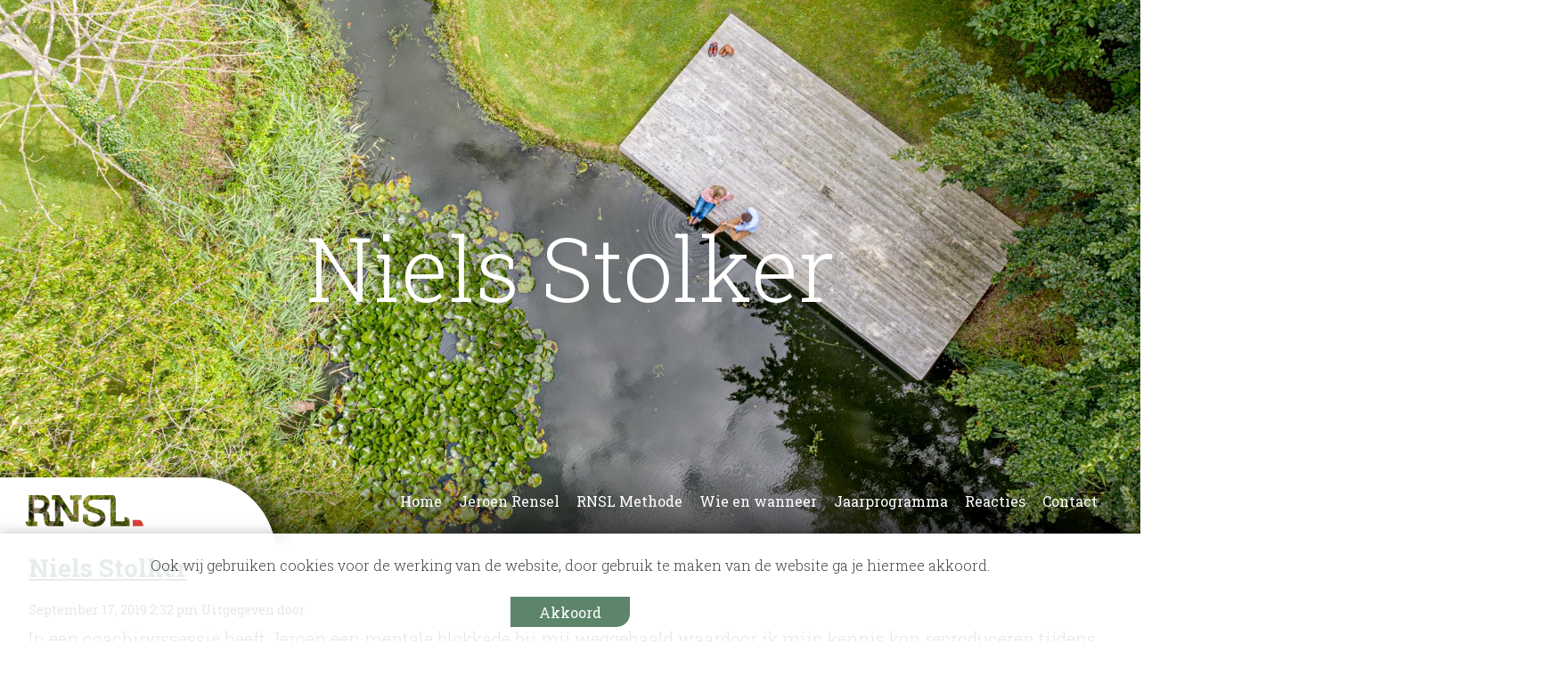

--- FILE ---
content_type: text/html; charset=UTF-8
request_url: https://rnsl.nl/reacties%20op%20rnsl/niels-stolker/
body_size: 10195
content:
<!doctype html>
<html lang="en-US" class="no-js">

<head>
  <meta charset="UTF-8">
  <title>Niels Stolker - RNSL.</title>
  <meta name="description" content="In een coachingssessie heeft Jeroen een mentale blokkade bij mij weggehaald waardoor ik mijn kennis kon reproduceren tijdens mijn CrossFit level-3 examen. Met ">

  <!-- Favicon Package -->
  <link rel="manifest" href="/site.webmanifest">
  <link rel="apple-touch-icon" sizes="180x180"
    href="https://rnsl.nl/wp-content/themes/rensel/img/icons/apple-touch-icon.png">
  <link rel="icon" type="image/png" sizes="32x32"
    href="https://rnsl.nl/wp-content/themes/rensel/img/icons/favicon-32x32.png">
  <link rel="icon" type="image/png" sizes="16x16"
    href="https://rnsl.nl/wp-content/themes/rensel/img/icons/favicon-16x16.png">
  <link rel="mask-icon" href="https://rnsl.nl/wp-content/themes/rensel/img/icons/safari-pinned-tab.svg"
    color="#444444">
  <meta name="msapplication-TileColor" content="#ffffff">
  <meta name="theme-color" content="#ffffff">

  <!-- Extra Meta tags -->
  <meta http-equiv="X-UA-Compatible" content="IE=edge,chrome=1">
  <meta name="viewport" content="width=device-width, initial-scale=1.0">

  <!-- WP Sierra Head -->
  <meta name='robots' content='index, follow, max-image-preview:large, max-snippet:-1, max-video-preview:-1' />

	<!-- This site is optimized with the Yoast SEO plugin v21.8 - https://yoast.com/wordpress/plugins/seo/ -->
	<link rel="canonical" href="https://rnsl.nl/reacties%20op%20rnsl/niels-stolker/" />
	<meta property="og:locale" content="en_US" />
	<meta property="og:type" content="article" />
	<meta property="og:title" content="Niels Stolker - RNSL." />
	<meta property="og:description" content="In een coachingssessie heeft Jeroen een mentale blokkade bij mij weggehaald waardoor ik mijn kennis kon reproduceren tijdens mijn CrossFit level-3 examen. Met dit diploma ben ik 1 van 11 level-3 trainers in Nederland. Coaching van Jeroen vind ik een absolute aanrader!!" />
	<meta property="og:url" content="https://rnsl.nl/reacties op rnsl/niels-stolker/" />
	<meta property="og:site_name" content="RNSL." />
	<meta property="article:modified_time" content="2019-10-08T17:44:05+00:00" />
	<meta name="twitter:card" content="summary_large_image" />
	<script type="application/ld+json" class="yoast-schema-graph">{"@context":"https://schema.org","@graph":[{"@type":"WebPage","@id":"https://rnsl.nl/reacties op rnsl/niels-stolker/","url":"https://rnsl.nl/reacties op rnsl/niels-stolker/","name":"Niels Stolker - RNSL.","isPartOf":{"@id":"https://rnsl.nl/#website"},"datePublished":"2019-09-17T14:32:30+00:00","dateModified":"2019-10-08T17:44:05+00:00","breadcrumb":{"@id":"https://rnsl.nl/reacties op rnsl/niels-stolker/#breadcrumb"},"inLanguage":"en-US","potentialAction":[{"@type":"ReadAction","target":["https://rnsl.nl/reacties op rnsl/niels-stolker/"]}]},{"@type":"BreadcrumbList","@id":"https://rnsl.nl/reacties op rnsl/niels-stolker/#breadcrumb","itemListElement":[{"@type":"ListItem","position":1,"name":"Home","item":"https://rnsl.nl/"},{"@type":"ListItem","position":2,"name":"Reacties op RNSL","item":"https://rnsl.nl/reacties op rnsl/"},{"@type":"ListItem","position":3,"name":"Niels Stolker"}]},{"@type":"WebSite","@id":"https://rnsl.nl/#website","url":"https://rnsl.nl/","name":"RNSL.","description":"On Track","potentialAction":[{"@type":"SearchAction","target":{"@type":"EntryPoint","urlTemplate":"https://rnsl.nl/?s={search_term_string}"},"query-input":"required name=search_term_string"}],"inLanguage":"en-US"}]}</script>
	<!-- / Yoast SEO plugin. -->


<script type='application/javascript'>console.log('PixelYourSite Free version 9.4.7.1');</script>
<link rel='dns-prefetch' href='//code.jquery.com' />
<link href='https://fonts.gstatic.com' crossorigin rel='preconnect' />
		<!-- This site uses the Google Analytics by MonsterInsights plugin v8.23.1 - Using Analytics tracking - https://www.monsterinsights.com/ -->
		<!-- Note: MonsterInsights is not currently configured on this site. The site owner needs to authenticate with Google Analytics in the MonsterInsights settings panel. -->
					<!-- No tracking code set -->
				<!-- / Google Analytics by MonsterInsights -->
		<link rel='stylesheet' id='genesis-blocks-style-css-css' href='https://rnsl.nl/wp-content/plugins/genesis-blocks/dist/style-blocks.build.css?ver=1705068196' media='all' />
<link rel='stylesheet' id='main_style-css' href='https://rnsl.nl/wp-content/themes/rensel/style.css?ver=1568790466' media='all' />
<link rel='stylesheet' id='normalize_style-css' href='https://rnsl.nl/wp-content/themes/rensel/css/normalize.min.css?ver=1568300248' media='all' />
<link rel='stylesheet' id='scss_style-css' href='https://rnsl.nl/wp-content/themes/rensel/css/main.css?ver=1669979435' media='all' />
<style id='wp-emoji-styles-inline-css' type='text/css'>

	img.wp-smiley, img.emoji {
		display: inline !important;
		border: none !important;
		box-shadow: none !important;
		height: 1em !important;
		width: 1em !important;
		margin: 0 0.07em !important;
		vertical-align: -0.1em !important;
		background: none !important;
		padding: 0 !important;
	}
</style>
<link rel='stylesheet' id='wp-block-library-css' href='https://rnsl.nl/wp-includes/css/dist/block-library/style.min.css?ver=6.4.7' media='all' />
<link rel='stylesheet' id='activecampaign-form-block-css' href='https://rnsl.nl/wp-content/plugins/activecampaign-subscription-forms/activecampaign-form-block/build/style-index.css?ver=1763176159' media='all' />
<style id='safe-svg-svg-icon-style-inline-css' type='text/css'>
.safe-svg-cover{text-align:center}.safe-svg-cover .safe-svg-inside{display:inline-block;max-width:100%}.safe-svg-cover svg{height:100%;max-height:100%;max-width:100%;width:100%}

</style>
<style id='classic-theme-styles-inline-css' type='text/css'>
/*! This file is auto-generated */
.wp-block-button__link{color:#fff;background-color:#32373c;border-radius:9999px;box-shadow:none;text-decoration:none;padding:calc(.667em + 2px) calc(1.333em + 2px);font-size:1.125em}.wp-block-file__button{background:#32373c;color:#fff;text-decoration:none}
</style>
<style id='global-styles-inline-css' type='text/css'>
body{--wp--preset--color--black: #000000;--wp--preset--color--cyan-bluish-gray: #abb8c3;--wp--preset--color--white: #ffffff;--wp--preset--color--pale-pink: #f78da7;--wp--preset--color--vivid-red: #cf2e2e;--wp--preset--color--luminous-vivid-orange: #ff6900;--wp--preset--color--luminous-vivid-amber: #fcb900;--wp--preset--color--light-green-cyan: #7bdcb5;--wp--preset--color--vivid-green-cyan: #00d084;--wp--preset--color--pale-cyan-blue: #8ed1fc;--wp--preset--color--vivid-cyan-blue: #0693e3;--wp--preset--color--vivid-purple: #9b51e0;--wp--preset--gradient--vivid-cyan-blue-to-vivid-purple: linear-gradient(135deg,rgba(6,147,227,1) 0%,rgb(155,81,224) 100%);--wp--preset--gradient--light-green-cyan-to-vivid-green-cyan: linear-gradient(135deg,rgb(122,220,180) 0%,rgb(0,208,130) 100%);--wp--preset--gradient--luminous-vivid-amber-to-luminous-vivid-orange: linear-gradient(135deg,rgba(252,185,0,1) 0%,rgba(255,105,0,1) 100%);--wp--preset--gradient--luminous-vivid-orange-to-vivid-red: linear-gradient(135deg,rgba(255,105,0,1) 0%,rgb(207,46,46) 100%);--wp--preset--gradient--very-light-gray-to-cyan-bluish-gray: linear-gradient(135deg,rgb(238,238,238) 0%,rgb(169,184,195) 100%);--wp--preset--gradient--cool-to-warm-spectrum: linear-gradient(135deg,rgb(74,234,220) 0%,rgb(151,120,209) 20%,rgb(207,42,186) 40%,rgb(238,44,130) 60%,rgb(251,105,98) 80%,rgb(254,248,76) 100%);--wp--preset--gradient--blush-light-purple: linear-gradient(135deg,rgb(255,206,236) 0%,rgb(152,150,240) 100%);--wp--preset--gradient--blush-bordeaux: linear-gradient(135deg,rgb(254,205,165) 0%,rgb(254,45,45) 50%,rgb(107,0,62) 100%);--wp--preset--gradient--luminous-dusk: linear-gradient(135deg,rgb(255,203,112) 0%,rgb(199,81,192) 50%,rgb(65,88,208) 100%);--wp--preset--gradient--pale-ocean: linear-gradient(135deg,rgb(255,245,203) 0%,rgb(182,227,212) 50%,rgb(51,167,181) 100%);--wp--preset--gradient--electric-grass: linear-gradient(135deg,rgb(202,248,128) 0%,rgb(113,206,126) 100%);--wp--preset--gradient--midnight: linear-gradient(135deg,rgb(2,3,129) 0%,rgb(40,116,252) 100%);--wp--preset--font-size--small: 13px;--wp--preset--font-size--medium: 20px;--wp--preset--font-size--large: 36px;--wp--preset--font-size--x-large: 42px;--wp--preset--spacing--20: 0.44rem;--wp--preset--spacing--30: 0.67rem;--wp--preset--spacing--40: 1rem;--wp--preset--spacing--50: 1.5rem;--wp--preset--spacing--60: 2.25rem;--wp--preset--spacing--70: 3.38rem;--wp--preset--spacing--80: 5.06rem;--wp--preset--shadow--natural: 6px 6px 9px rgba(0, 0, 0, 0.2);--wp--preset--shadow--deep: 12px 12px 50px rgba(0, 0, 0, 0.4);--wp--preset--shadow--sharp: 6px 6px 0px rgba(0, 0, 0, 0.2);--wp--preset--shadow--outlined: 6px 6px 0px -3px rgba(255, 255, 255, 1), 6px 6px rgba(0, 0, 0, 1);--wp--preset--shadow--crisp: 6px 6px 0px rgba(0, 0, 0, 1);}:where(.is-layout-flex){gap: 0.5em;}:where(.is-layout-grid){gap: 0.5em;}body .is-layout-flow > .alignleft{float: left;margin-inline-start: 0;margin-inline-end: 2em;}body .is-layout-flow > .alignright{float: right;margin-inline-start: 2em;margin-inline-end: 0;}body .is-layout-flow > .aligncenter{margin-left: auto !important;margin-right: auto !important;}body .is-layout-constrained > .alignleft{float: left;margin-inline-start: 0;margin-inline-end: 2em;}body .is-layout-constrained > .alignright{float: right;margin-inline-start: 2em;margin-inline-end: 0;}body .is-layout-constrained > .aligncenter{margin-left: auto !important;margin-right: auto !important;}body .is-layout-constrained > :where(:not(.alignleft):not(.alignright):not(.alignfull)){max-width: var(--wp--style--global--content-size);margin-left: auto !important;margin-right: auto !important;}body .is-layout-constrained > .alignwide{max-width: var(--wp--style--global--wide-size);}body .is-layout-flex{display: flex;}body .is-layout-flex{flex-wrap: wrap;align-items: center;}body .is-layout-flex > *{margin: 0;}body .is-layout-grid{display: grid;}body .is-layout-grid > *{margin: 0;}:where(.wp-block-columns.is-layout-flex){gap: 2em;}:where(.wp-block-columns.is-layout-grid){gap: 2em;}:where(.wp-block-post-template.is-layout-flex){gap: 1.25em;}:where(.wp-block-post-template.is-layout-grid){gap: 1.25em;}.has-black-color{color: var(--wp--preset--color--black) !important;}.has-cyan-bluish-gray-color{color: var(--wp--preset--color--cyan-bluish-gray) !important;}.has-white-color{color: var(--wp--preset--color--white) !important;}.has-pale-pink-color{color: var(--wp--preset--color--pale-pink) !important;}.has-vivid-red-color{color: var(--wp--preset--color--vivid-red) !important;}.has-luminous-vivid-orange-color{color: var(--wp--preset--color--luminous-vivid-orange) !important;}.has-luminous-vivid-amber-color{color: var(--wp--preset--color--luminous-vivid-amber) !important;}.has-light-green-cyan-color{color: var(--wp--preset--color--light-green-cyan) !important;}.has-vivid-green-cyan-color{color: var(--wp--preset--color--vivid-green-cyan) !important;}.has-pale-cyan-blue-color{color: var(--wp--preset--color--pale-cyan-blue) !important;}.has-vivid-cyan-blue-color{color: var(--wp--preset--color--vivid-cyan-blue) !important;}.has-vivid-purple-color{color: var(--wp--preset--color--vivid-purple) !important;}.has-black-background-color{background-color: var(--wp--preset--color--black) !important;}.has-cyan-bluish-gray-background-color{background-color: var(--wp--preset--color--cyan-bluish-gray) !important;}.has-white-background-color{background-color: var(--wp--preset--color--white) !important;}.has-pale-pink-background-color{background-color: var(--wp--preset--color--pale-pink) !important;}.has-vivid-red-background-color{background-color: var(--wp--preset--color--vivid-red) !important;}.has-luminous-vivid-orange-background-color{background-color: var(--wp--preset--color--luminous-vivid-orange) !important;}.has-luminous-vivid-amber-background-color{background-color: var(--wp--preset--color--luminous-vivid-amber) !important;}.has-light-green-cyan-background-color{background-color: var(--wp--preset--color--light-green-cyan) !important;}.has-vivid-green-cyan-background-color{background-color: var(--wp--preset--color--vivid-green-cyan) !important;}.has-pale-cyan-blue-background-color{background-color: var(--wp--preset--color--pale-cyan-blue) !important;}.has-vivid-cyan-blue-background-color{background-color: var(--wp--preset--color--vivid-cyan-blue) !important;}.has-vivid-purple-background-color{background-color: var(--wp--preset--color--vivid-purple) !important;}.has-black-border-color{border-color: var(--wp--preset--color--black) !important;}.has-cyan-bluish-gray-border-color{border-color: var(--wp--preset--color--cyan-bluish-gray) !important;}.has-white-border-color{border-color: var(--wp--preset--color--white) !important;}.has-pale-pink-border-color{border-color: var(--wp--preset--color--pale-pink) !important;}.has-vivid-red-border-color{border-color: var(--wp--preset--color--vivid-red) !important;}.has-luminous-vivid-orange-border-color{border-color: var(--wp--preset--color--luminous-vivid-orange) !important;}.has-luminous-vivid-amber-border-color{border-color: var(--wp--preset--color--luminous-vivid-amber) !important;}.has-light-green-cyan-border-color{border-color: var(--wp--preset--color--light-green-cyan) !important;}.has-vivid-green-cyan-border-color{border-color: var(--wp--preset--color--vivid-green-cyan) !important;}.has-pale-cyan-blue-border-color{border-color: var(--wp--preset--color--pale-cyan-blue) !important;}.has-vivid-cyan-blue-border-color{border-color: var(--wp--preset--color--vivid-cyan-blue) !important;}.has-vivid-purple-border-color{border-color: var(--wp--preset--color--vivid-purple) !important;}.has-vivid-cyan-blue-to-vivid-purple-gradient-background{background: var(--wp--preset--gradient--vivid-cyan-blue-to-vivid-purple) !important;}.has-light-green-cyan-to-vivid-green-cyan-gradient-background{background: var(--wp--preset--gradient--light-green-cyan-to-vivid-green-cyan) !important;}.has-luminous-vivid-amber-to-luminous-vivid-orange-gradient-background{background: var(--wp--preset--gradient--luminous-vivid-amber-to-luminous-vivid-orange) !important;}.has-luminous-vivid-orange-to-vivid-red-gradient-background{background: var(--wp--preset--gradient--luminous-vivid-orange-to-vivid-red) !important;}.has-very-light-gray-to-cyan-bluish-gray-gradient-background{background: var(--wp--preset--gradient--very-light-gray-to-cyan-bluish-gray) !important;}.has-cool-to-warm-spectrum-gradient-background{background: var(--wp--preset--gradient--cool-to-warm-spectrum) !important;}.has-blush-light-purple-gradient-background{background: var(--wp--preset--gradient--blush-light-purple) !important;}.has-blush-bordeaux-gradient-background{background: var(--wp--preset--gradient--blush-bordeaux) !important;}.has-luminous-dusk-gradient-background{background: var(--wp--preset--gradient--luminous-dusk) !important;}.has-pale-ocean-gradient-background{background: var(--wp--preset--gradient--pale-ocean) !important;}.has-electric-grass-gradient-background{background: var(--wp--preset--gradient--electric-grass) !important;}.has-midnight-gradient-background{background: var(--wp--preset--gradient--midnight) !important;}.has-small-font-size{font-size: var(--wp--preset--font-size--small) !important;}.has-medium-font-size{font-size: var(--wp--preset--font-size--medium) !important;}.has-large-font-size{font-size: var(--wp--preset--font-size--large) !important;}.has-x-large-font-size{font-size: var(--wp--preset--font-size--x-large) !important;}
.wp-block-navigation a:where(:not(.wp-element-button)){color: inherit;}
:where(.wp-block-post-template.is-layout-flex){gap: 1.25em;}:where(.wp-block-post-template.is-layout-grid){gap: 1.25em;}
:where(.wp-block-columns.is-layout-flex){gap: 2em;}:where(.wp-block-columns.is-layout-grid){gap: 2em;}
.wp-block-pullquote{font-size: 1.5em;line-height: 1.6;}
</style>
<script src="https://code.jquery.com/jquery-3.3.1.min.js" integrity="sha256-FgpCb/KJQlLNfOu91ta32o/NMZxltwRo8QtmkMRdAu8=" crossorigin="anonymous" type="text/javascript"></script>
<script src="https://rnsl.nl/wp-content/plugins/Sierra/assets/js/extensions/forms/AjaxForm.js?ver=6.4.7" async="async" type="text/javascript"></script>
<script type="text/javascript" src="https://rnsl.nl/wp-content/plugins/pixelyoursite/dist/scripts/jquery.bind-first-0.2.3.min.js?ver=6.4.7" id="jquery-bind-first-js"></script>
<script type="text/javascript" src="https://rnsl.nl/wp-content/plugins/pixelyoursite/dist/scripts/js.cookie-2.1.3.min.js?ver=2.1.3" id="js-cookie-pys-js"></script>
<script type="text/javascript" id="pys-js-extra">
/* <![CDATA[ */
var pysOptions = {"staticEvents":{"facebook":{"init_event":[{"delay":0,"type":"static","name":"PageView","pixelIds":["940221430594288"],"eventID":"1d702dcd-8492-4b6a-8e95-4d9b4b77e796","params":{"page_title":"Niels Stolker","post_type":"reactie","post_id":508,"plugin":"PixelYourSite","user_role":"guest","event_url":"rnsl.nl\/reacties%20op%20rnsl\/niels-stolker\/"},"e_id":"init_event","ids":[],"hasTimeWindow":false,"timeWindow":0,"woo_order":"","edd_order":""}]}},"dynamicEvents":[],"triggerEvents":[],"triggerEventTypes":[],"facebook":{"pixelIds":["940221430594288"],"advancedMatching":[],"advancedMatchingEnabled":false,"removeMetadata":false,"contentParams":{"post_type":"reactie","post_id":508,"content_name":"Niels Stolker","tags":"","categories":[]},"commentEventEnabled":true,"wooVariableAsSimple":false,"downloadEnabled":true,"formEventEnabled":true,"serverApiEnabled":true,"wooCRSendFromServer":false,"send_external_id":null},"debug":"","siteUrl":"https:\/\/rnsl.nl","ajaxUrl":"https:\/\/rnsl.nl\/wp-admin\/admin-ajax.php","ajax_event":"68d235c3c3","enable_remove_download_url_param":"1","cookie_duration":"7","last_visit_duration":"60","enable_success_send_form":"","ajaxForServerEvent":"1","send_external_id":"1","external_id_expire":"180","gdpr":{"ajax_enabled":false,"all_disabled_by_api":false,"facebook_disabled_by_api":false,"analytics_disabled_by_api":false,"google_ads_disabled_by_api":false,"pinterest_disabled_by_api":false,"bing_disabled_by_api":false,"externalID_disabled_by_api":false,"facebook_prior_consent_enabled":true,"analytics_prior_consent_enabled":true,"google_ads_prior_consent_enabled":null,"pinterest_prior_consent_enabled":true,"bing_prior_consent_enabled":true,"cookiebot_integration_enabled":false,"cookiebot_facebook_consent_category":"marketing","cookiebot_analytics_consent_category":"statistics","cookiebot_tiktok_consent_category":"marketing","cookiebot_google_ads_consent_category":null,"cookiebot_pinterest_consent_category":"marketing","cookiebot_bing_consent_category":"marketing","consent_magic_integration_enabled":false,"real_cookie_banner_integration_enabled":false,"cookie_notice_integration_enabled":false,"cookie_law_info_integration_enabled":false},"cookie":{"disabled_all_cookie":false,"disabled_advanced_form_data_cookie":false,"disabled_landing_page_cookie":false,"disabled_first_visit_cookie":false,"disabled_trafficsource_cookie":false,"disabled_utmTerms_cookie":false,"disabled_utmId_cookie":false},"woo":{"enabled":false},"edd":{"enabled":false}};
/* ]]> */
</script>
<script type="text/javascript" src="https://rnsl.nl/wp-content/plugins/pixelyoursite/dist/scripts/public.js?ver=9.4.7.1" id="pys-js"></script>
<link rel="https://api.w.org/" href="https://rnsl.nl/wp-json/" /><link rel="alternate" type="application/json" href="https://rnsl.nl/wp-json/wp/v2/reactie/508" /><link rel="alternate" type="application/json+oembed" href="https://rnsl.nl/wp-json/oembed/1.0/embed?url=https%3A%2F%2Frnsl.nl%2Freacties+op+rnsl%2Fniels-stolker%2F" />
<link rel="alternate" type="text/xml+oembed" href="https://rnsl.nl/wp-json/oembed/1.0/embed?url=https%3A%2F%2Frnsl.nl%2Freacties+op+rnsl%2Fniels-stolker%2F&#038;format=xml" />
<!-- Linkedin Insight Base Code --!><script type='text/javascript'>_linkedin_partner_id = '5612602';window._linkedin_data_partner_ids = window._linkedin_data_partner_ids || [];window._linkedin_data_partner_ids.push(_linkedin_partner_id);</script><script type='text/javascript'>(function(){var s = document.getElementsByTagName('script')[0];var b = document.createElement('script');b.type = 'text/javascript';b.async = true;b.src = 'https://snap.licdn.com/li.lms-analytics/insight.min.js';s.parentNode.insertBefore(b, s);})();</script><noscript><img height='1' width='1' style='display:none;' alt='' src='https://dc.ads.linkedin.com/collect/?pid=5612602&fmt=gif' /></noscript><!-- End Linkedin Insight Base Code --!>

  <!-- Global site tag (gtag.js) - Google Analytics -->
  <script async src="https://www.googletagmanager.com/gtag/js?id=UA-147311538-1"></script>
  <script>
  window.dataLayer = window.dataLayer || [];

  function gtag() {
    dataLayer.push(arguments);
  }
  gtag('js', new Date());

  gtag('config', 'UA-147311538-1');
  </script>

</head>

<body class="reactie-template-default single single-reactie postid-508 niels-stolker">

  
  
  <header id="header" class="header clear" role="banner">
    <div class="header-wrapper">
      <div class="logo">
        <a href="https://rnsl.nl">
          <div class="pre-header" class="logo-img">
            <svg version="1.1" id="Layer_1" xmlns="http://www.w3.org/2000/svg"
              xmlns:xlink="http://www.w3.org/1999/xlink" x="0px" y="0px" viewBox="0 0 280.6 76.4"
              style="enable-background:new 0 0 325 119;" xml:space="preserve">
              <style type="text/css">
              .st0 {
                fill: #FFFFFF;
              }

              .st1 {
                fill: url(#SVGID_1_);
              }
              </style>
              <g>
                <path class="st0"
                  d="M68,34.2H56.6v19.9h10.7c5.2,0,8.9-1,11-2.8c3.4-3,4-8.8,1.6-12.6C77.5,34.8,72.2,34.2,68,34.2z" />
                <path class="st0" d="M0,0v119h325V0H0z M172.3,33.3l-7.6,0.6v52.4h-18.5l-25.9-39.2v38.4l7.6,0.6v11.2H93.8
		c-5.8,0-8.7-2.8-10.1-5.2c-2.8-4.8-2.5-10.2-2.5-15.5c0-2.6-0.4-5.1-2.2-7.1c-2.3-2.5-5.8-3.2-9.1-3.3H56.6v19.3l7.6,0.7v11.2H44.3
		c-5.9-0.6-8.2-5.9-8.3-11.2l7.6-0.7V22h24.3c8.1,0,14.6,1.9,19,5.7c9.7,7.9,9.6,24.2-0.1,32c5.3,3.8,7.3,10.1,7.3,16.3
		c0,0-0.1,4.3,0.1,7.1c0.1,1.3,1.2,2.4,2.6,2.4h10.4V33.9l-7.6-0.6V22h18.9l33.2,50.2V33.9l-7.6-0.6V22h28.2V33.3z M288.1,97.3
		h-46.6V33.7c0,0-35.3,0-39.1,0c-5.3,0-8.5,0.7-10.7,2.4c-2.2,1.7-3.3,3.7-3.3,6.1c0,2.3,0.9,4.1,2.9,5.7c1.6,1.3,5.3,3.3,13.2,5.3
		c7.8,2,13.9,4.8,18.1,8.3c4.7,3.9,7,9.1,7,15.4c0,4.9-1.6,9.6-5,13.2c-6.5,7-16.9,8.9-26.1,8.1c-9.3-0.8-17.6-4.9-23.6-12.1v-17
		h11.7l1,12c5.3,5.2,14.8,6.3,21.7,4.1c2.9-0.9,5.9-2.7,6.9-5.7c1.1-3.1,0.1-6.7-2.4-8.8c-1.6-1.4-5.2-3.4-13-5.5
		c-8-2-13.9-4.6-18.2-7.9c-4.8-3.7-7.2-8.8-7.2-15c0-6.4,2.7-11.7,8-15.6c5.2-3.9,10.5-4.7,18-4.7c0.9,0,44.2,0,44.2,0
		c6.4,0.3,9,6.2,8.9,11.9v51.3h21v-9.6c3.9,0,8.5,0.1,10.8,3.9c1.2,2.1,1.8,4.5,1.8,7.3V97.3z" />
              </g>
              <radialGradient id="SVGID_1_" cx="258.7278" cy="8.6618" r="17.6381"
                gradientTransform="matrix(1 0 0 -1 0 78)" gradientUnits="userSpaceOnUse">
                <stop offset="0" style="stop-color:#6C915F" />
                <stop offset="5.000000e-04" style="stop-color:#6C915F" />
                <stop offset="0.5905" style="stop-color:#577F6C" />
                <stop offset="1" style="stop-color:#4F7872" />
              </radialGradient>
              <path class="st1" d="M280.6,75.4c-0.1-2.7-0.6-5.6-2.3-7.8c-1.5-2-3.8-3-6.3-3.2h-9.9v11H280.6z" />
            </svg>

          </div>
          <img class="post-header" src="https://rnsl.nl/wp-content/themes/rensel/img/logo.svg" alt="Logo"
            class="logo-img">
        </a>
      </div>

      
      <nav class="nav nav-header" role="navigation">
        <ul><li id="menu-item-27" class="menu-item menu-item-type-post_type menu-item-object-page menu-item-home menu-item-27"><a href="https://rnsl.nl/">Home</a></li>
<li id="menu-item-26" class="menu-item menu-item-type-post_type menu-item-object-page menu-item-26"><a href="https://rnsl.nl/jeroen-rensel/">Jeroen Rensel</a></li>
<li id="menu-item-25" class="menu-item menu-item-type-post_type menu-item-object-page menu-item-25"><a href="https://rnsl.nl/rnsl-methode/">RNSL Methode</a></li>
<li id="menu-item-24" class="menu-item menu-item-type-post_type menu-item-object-page menu-item-24"><a href="https://rnsl.nl/wie-en-wanneer/">Wie en wanneer</a></li>
<li id="menu-item-90" class="menu-item menu-item-type-post_type menu-item-object-page menu-item-90"><a href="https://rnsl.nl/jaarprogramma/">Jaarprogramma</a></li>
<li id="menu-item-89" class="menu-item menu-item-type-post_type menu-item-object-page menu-item-89"><a href="https://rnsl.nl/reacties/">Reacties</a></li>
<li id="menu-item-21" class="menu-item menu-item-type-post_type menu-item-object-page menu-item-21"><a href="https://rnsl.nl/contact/">Contact</a></li>
</ul>      </nav>

      <nav class="nav nav-mobile" role="navigation">
        <input type="checkbox" id="mobile-nav-checkbox" name="mobile-nav-check" class="mobile-nav-check">

        <label for="mobile-nav-checkbox">
          <i class="fas fa-bars"></i>
        </label>

        <ul><li id="menu-item-152" class="menu-item menu-item-type-post_type menu-item-object-page menu-item-home menu-item-152"><a href="https://rnsl.nl/">Home</a></li>
<li id="menu-item-151" class="menu-item menu-item-type-post_type menu-item-object-page menu-item-151"><a href="https://rnsl.nl/jeroen-rensel/">Jeroen Rensel</a></li>
<li id="menu-item-150" class="menu-item menu-item-type-post_type menu-item-object-page menu-item-150"><a href="https://rnsl.nl/rnsl-methode/">RNSL Methode</a></li>
<li id="menu-item-149" class="menu-item menu-item-type-post_type menu-item-object-page menu-item-149"><a href="https://rnsl.nl/wie-en-wanneer/">Wie en wanneer</a></li>
<li id="menu-item-148" class="menu-item menu-item-type-post_type menu-item-object-page menu-item-148"><a href="https://rnsl.nl/jaarprogramma/">Jaarprogramma</a></li>
<li id="menu-item-147" class="menu-item menu-item-type-post_type menu-item-object-page menu-item-147"><a href="https://rnsl.nl/reacties/">Reacties</a></li>
<li id="menu-item-146" class="menu-item menu-item-type-post_type menu-item-object-page menu-item-146"><a href="https://rnsl.nl/contact/">Contact</a></li>
</ul>      </nav>

          </div>
  </header>

  <section id="post-header" class="">
  <div data-rellax-speed="-4" class="rellax" style="background-image:url(https://rnsl.nl/wp-content/uploads/2019/09/RNSL-bovenaf-vijver_LR.jpg); 
    background-position:;"></div>
  <h2>Niels Stolker</h2></section>
  <div class="wrapper">
	<main role="main">
	<section>

	
		<article id="post-508" class="post-508 reactie type-reactie status-publish hentry">

			
			<h1>
				<a href="https://rnsl.nl/reacties%20op%20rnsl/niels-stolker/" title="Niels Stolker">Niels Stolker</a>
			</h1>

			<span class="date">September 17, 2019 2:32 pm</span>
			<span class="author">Uitgegeven door </span>
			<span class="comments"></span>

			
<p>In een coachingssessie heeft Jeroen een mentale blokkade bij mij weggehaald waardoor ik mijn kennis kon reproduceren tijdens mijn CrossFit level-3 examen. Met dit diploma ben ik 1 van 11 level-3 trainers in Nederland. </p>



<p>Coaching van Jeroen vind ik een absolute aanrader!!  </p>


			
			<p>In categorie: Uncategorized</p>

			<p>Deze post is geschreven door </p>

			
			<div class="comments">
	


</div>

		</article>

	
	
	</section>
	</main>

<aside class="sidebar" role="complementary">

	<form class="search" method="get" action="https://rnsl.nl" role="search">
	<input class="search-input" type="search" name="s" placeholder="Klik hier om te zoeken.">
	<button id="startSearch" class="search-submit" type="submit" role="button">Zoeken</button>
	<label for="startSearch">
	<i class="material-icons">
	search
	</i>
	</label>
</form>
	<div class="sidebar-widget">
			</div>

	<div class="sidebar-widget">
			</div>

</aside>


			<footer class="footer" role="contentinfo">
			<div class="main-footer">
				<img src="https://rnsl.nl/wp-content/themes/rensel/img/logoText.svg" alt="RNSL Logo">

				<div class="contact-info">
					<p><strong>Jeroen Rensel</strong></p>
					<p><a style="color:inherit;text-decoration:none;" href="tel:06 25 55 89 50">06 25 55 89 50</a></p>
					<p><a  style="color:inherit;text-decoration:none;" href="mailto:jeroen@rnsl.nl">jeroen@rnsl.nl</a></p>
					<p><a  style="color:inherit;text-decoration:none;" href="https://www.google.com/maps/place/RNSL/@51.9192557,5.3937064,17z/data=!3m1!4b1!4m5!3m4!1s0x47c6599125565c45:0xeb17113b3aadfe2c!8m2!3d51.9192524!4d5.3958951" target="_blank">Parkstraat 7, 4011 JR Zoelen</a></p>
				</div>

				<form class="search" method="get" action="https://rnsl.nl" role="search">
	<input class="search-input" type="search" name="s" placeholder="Klik hier om te zoeken.">
	<button id="startSearch" class="search-submit" type="submit" role="button">Zoeken</button>
	<label for="startSearch">
	<i class="material-icons">
	search
	</i>
	</label>
</form>			</div>
			<div class="sub-footer">
					<p class="copyright">
						&copy; RNSL
					</p>
					<p class="sierra_branding">
						<a href="http://huyswerk.nl" target="_blank">Ontwerp en realisatie huyswerk.nl</a>
					</p>
				</div>
				
			</footer>
		</div>
		
		        <div id="sr_cookie_notice_popup" style="font-size:12pt;position:fixed;width:100%;left:0;bottom:0;background-color:rgba(255,255,255,.85);z-index:9999;color:#444;text-align:center;box-shadow:0 0 15px rgba(0,0,0,.25);">
            <p style="font-size:12pt;">Ook wij gebruiken cookies voor de werking van de website, door gebruik te maken van de website ga je hiermee akkoord.</p>
            <button id="sr_cookie_notice_btn" style="margin-bottom:1em;background-color:#444;color:#fff;border:none;outline:none;padding:.4em 2em;">Akkoord</button>
        </div>
        <script language="javascript" type="text/javascript">const sr_cookie_notice = document.getElementById('sr_cookie_notice_popup'),sr_cookie_notice_btn = document.getElementById('sr_cookie_notice_btn');if (document.cookie.split(';').filter((item) => item.trim().startsWith('sr_cookie_accepted=')).length) {sr_cookie_notice.parentNode.removeChild(sr_cookie_notice);}sr_cookie_notice_btn.addEventListener('click', function() {sr_cookie_notice.parentNode.removeChild(sr_cookie_notice);document.cookie = "sr_cookie_accepted=true; max-age=31536000; domain=rnsl.nl; path=/";});</script>
    	<script type="text/javascript">
		function genesisBlocksShare( url, title, w, h ){
			var left = ( window.innerWidth / 2 )-( w / 2 );
			var top  = ( window.innerHeight / 2 )-( h / 2 );
			return window.open(url, title, 'toolbar=no, location=no, directories=no, status=no, menubar=no, scrollbars=no, resizable=no, copyhistory=no, width=600, height=600, top='+top+', left='+left);
		}
	</script>
	<noscript><img height="1" width="1" style="display: none;" src="https://www.facebook.com/tr?id=940221430594288&ev=PageView&noscript=1&cd%5Bpage_title%5D=Niels+Stolker&cd%5Bpost_type%5D=reactie&cd%5Bpost_id%5D=508&cd%5Bplugin%5D=PixelYourSite&cd%5Buser_role%5D=guest&cd%5Bevent_url%5D=rnsl.nl%2Freacties%2520op%2520rnsl%2Fniels-stolker%2F" alt=""></noscript>
<script type="text/javascript" src="https://rnsl.nl/wp-content/themes/rensel/js/lib/rellax.min.js?ver=1568300254" id="rellax-js"></script>
<script type="text/javascript" src="https://rnsl.nl/wp-content/themes/rensel/js/lib/stickybits.min.js?ver=1568300254" id="sticky_bits-js"></script>
<script type="text/javascript" src="https://rnsl.nl/wp-content/themes/rensel/js/scripts.min.js?ver=1568300250" id="main_javascript-js"></script>
<script type="text/javascript" id="site_tracking-js-extra">
/* <![CDATA[ */
var php_data = {"ac_settings":{"tracking_actid":651911605,"site_tracking_default":1,"site_tracking":1},"user_email":""};
/* ]]> */
</script>
<script type="text/javascript" src="https://rnsl.nl/wp-content/plugins/activecampaign-subscription-forms/site_tracking.js?ver=6.4.7" id="site_tracking-js"></script>
<script type="text/javascript" src="https://rnsl.nl/wp-content/plugins/genesis-blocks/dist/assets/js/dismiss.js?ver=1705068196" id="genesis-blocks-dismiss-js-js"></script>
<script type="text/javascript" id="rocket-browser-checker-js-after">
/* <![CDATA[ */
"use strict";var _createClass=function(){function defineProperties(target,props){for(var i=0;i<props.length;i++){var descriptor=props[i];descriptor.enumerable=descriptor.enumerable||!1,descriptor.configurable=!0,"value"in descriptor&&(descriptor.writable=!0),Object.defineProperty(target,descriptor.key,descriptor)}}return function(Constructor,protoProps,staticProps){return protoProps&&defineProperties(Constructor.prototype,protoProps),staticProps&&defineProperties(Constructor,staticProps),Constructor}}();function _classCallCheck(instance,Constructor){if(!(instance instanceof Constructor))throw new TypeError("Cannot call a class as a function")}var RocketBrowserCompatibilityChecker=function(){function RocketBrowserCompatibilityChecker(options){_classCallCheck(this,RocketBrowserCompatibilityChecker),this.passiveSupported=!1,this._checkPassiveOption(this),this.options=!!this.passiveSupported&&options}return _createClass(RocketBrowserCompatibilityChecker,[{key:"_checkPassiveOption",value:function(self){try{var options={get passive(){return!(self.passiveSupported=!0)}};window.addEventListener("test",null,options),window.removeEventListener("test",null,options)}catch(err){self.passiveSupported=!1}}},{key:"initRequestIdleCallback",value:function(){!1 in window&&(window.requestIdleCallback=function(cb){var start=Date.now();return setTimeout(function(){cb({didTimeout:!1,timeRemaining:function(){return Math.max(0,50-(Date.now()-start))}})},1)}),!1 in window&&(window.cancelIdleCallback=function(id){return clearTimeout(id)})}},{key:"isDataSaverModeOn",value:function(){return"connection"in navigator&&!0===navigator.connection.saveData}},{key:"supportsLinkPrefetch",value:function(){var elem=document.createElement("link");return elem.relList&&elem.relList.supports&&elem.relList.supports("prefetch")&&window.IntersectionObserver&&"isIntersecting"in IntersectionObserverEntry.prototype}},{key:"isSlowConnection",value:function(){return"connection"in navigator&&"effectiveType"in navigator.connection&&("2g"===navigator.connection.effectiveType||"slow-2g"===navigator.connection.effectiveType)}}]),RocketBrowserCompatibilityChecker}();
/* ]]> */
</script>
<script type="text/javascript" id="rocket-preload-links-js-extra">
/* <![CDATA[ */
var RocketPreloadLinksConfig = {"excludeUris":"\/(?:.+\/)?feed(?:\/(?:.+\/?)?)?$|\/(?:.+\/)?embed\/|\/(index.php\/)?(.*)wp-json(\/.*|$)|\/refer\/|\/go\/|\/recommend\/|\/recommends\/","usesTrailingSlash":"1","imageExt":"jpg|jpeg|gif|png|tiff|bmp|webp|avif|pdf|doc|docx|xls|xlsx|php","fileExt":"jpg|jpeg|gif|png|tiff|bmp|webp|avif|pdf|doc|docx|xls|xlsx|php|html|htm","siteUrl":"https:\/\/rnsl.nl","onHoverDelay":"100","rateThrottle":"3"};
/* ]]> */
</script>
<script type="text/javascript" id="rocket-preload-links-js-after">
/* <![CDATA[ */
(function() {
"use strict";var r="function"==typeof Symbol&&"symbol"==typeof Symbol.iterator?function(e){return typeof e}:function(e){return e&&"function"==typeof Symbol&&e.constructor===Symbol&&e!==Symbol.prototype?"symbol":typeof e},e=function(){function i(e,t){for(var n=0;n<t.length;n++){var i=t[n];i.enumerable=i.enumerable||!1,i.configurable=!0,"value"in i&&(i.writable=!0),Object.defineProperty(e,i.key,i)}}return function(e,t,n){return t&&i(e.prototype,t),n&&i(e,n),e}}();function i(e,t){if(!(e instanceof t))throw new TypeError("Cannot call a class as a function")}var t=function(){function n(e,t){i(this,n),this.browser=e,this.config=t,this.options=this.browser.options,this.prefetched=new Set,this.eventTime=null,this.threshold=1111,this.numOnHover=0}return e(n,[{key:"init",value:function(){!this.browser.supportsLinkPrefetch()||this.browser.isDataSaverModeOn()||this.browser.isSlowConnection()||(this.regex={excludeUris:RegExp(this.config.excludeUris,"i"),images:RegExp(".("+this.config.imageExt+")$","i"),fileExt:RegExp(".("+this.config.fileExt+")$","i")},this._initListeners(this))}},{key:"_initListeners",value:function(e){-1<this.config.onHoverDelay&&document.addEventListener("mouseover",e.listener.bind(e),e.listenerOptions),document.addEventListener("mousedown",e.listener.bind(e),e.listenerOptions),document.addEventListener("touchstart",e.listener.bind(e),e.listenerOptions)}},{key:"listener",value:function(e){var t=e.target.closest("a"),n=this._prepareUrl(t);if(null!==n)switch(e.type){case"mousedown":case"touchstart":this._addPrefetchLink(n);break;case"mouseover":this._earlyPrefetch(t,n,"mouseout")}}},{key:"_earlyPrefetch",value:function(t,e,n){var i=this,r=setTimeout(function(){if(r=null,0===i.numOnHover)setTimeout(function(){return i.numOnHover=0},1e3);else if(i.numOnHover>i.config.rateThrottle)return;i.numOnHover++,i._addPrefetchLink(e)},this.config.onHoverDelay);t.addEventListener(n,function e(){t.removeEventListener(n,e,{passive:!0}),null!==r&&(clearTimeout(r),r=null)},{passive:!0})}},{key:"_addPrefetchLink",value:function(i){return this.prefetched.add(i.href),new Promise(function(e,t){var n=document.createElement("link");n.rel="prefetch",n.href=i.href,n.onload=e,n.onerror=t,document.head.appendChild(n)}).catch(function(){})}},{key:"_prepareUrl",value:function(e){if(null===e||"object"!==(void 0===e?"undefined":r(e))||!1 in e||-1===["http:","https:"].indexOf(e.protocol))return null;var t=e.href.substring(0,this.config.siteUrl.length),n=this._getPathname(e.href,t),i={original:e.href,protocol:e.protocol,origin:t,pathname:n,href:t+n};return this._isLinkOk(i)?i:null}},{key:"_getPathname",value:function(e,t){var n=t?e.substring(this.config.siteUrl.length):e;return n.startsWith("/")||(n="/"+n),this._shouldAddTrailingSlash(n)?n+"/":n}},{key:"_shouldAddTrailingSlash",value:function(e){return this.config.usesTrailingSlash&&!e.endsWith("/")&&!this.regex.fileExt.test(e)}},{key:"_isLinkOk",value:function(e){return null!==e&&"object"===(void 0===e?"undefined":r(e))&&(!this.prefetched.has(e.href)&&e.origin===this.config.siteUrl&&-1===e.href.indexOf("?")&&-1===e.href.indexOf("#")&&!this.regex.excludeUris.test(e.href)&&!this.regex.images.test(e.href))}}],[{key:"run",value:function(){"undefined"!=typeof RocketPreloadLinksConfig&&new n(new RocketBrowserCompatibilityChecker({capture:!0,passive:!0}),RocketPreloadLinksConfig).init()}}]),n}();t.run();
}());
/* ]]> */
</script>
	</body>
</html>


--- FILE ---
content_type: text/css
request_url: https://rnsl.nl/wp-content/themes/rensel/style.css?ver=1568790466
body_size: 171
content:
/*
	Theme Name: Rensel
	Description: Rensel custom made theme
	Version: 1.0.0
	Author: Paul | Huyswerk
    Author URI: http://huyswerk.nl/
*/

/*----------------------------------------------------------------------------------*\
    ALL STYLE RULES COMPILED IN SCSS | THIS FILE IS FOR METADATA AND CUSTOM WP CSS
\*----------------------------------------------------------------------------------*/

body:not(.home) .rnsl-cta a{max-width:100% !important;width:auto !important;display:inline-block !important}

--- FILE ---
content_type: text/css
request_url: https://rnsl.nl/wp-content/themes/rensel/css/main.css?ver=1669979435
body_size: 4198
content:
@import url("https://use.fontawesome.com/releases/v5.6.3/css/all.css");@import url("https://fonts.googleapis.com/icon?family=Material+Icons");@import url("https://fonts.googleapis.com/css?family=Roboto+Slab:300,400,700&display=swap&subset=latin,latin-ext");html{font-size:62.5%}.clear:before,.clear:after{content:' ';display:table}.clear:after{clear:both}.clear{*zoom:1}*,*:after,*:before{-webkit-box-sizing:border-box;box-sizing:border-box;-webkit-font-smoothing:antialiased;font-smoothing:antialiased;text-rendering:optimizeLegibility}img{max-width:100%;vertical-align:bottom}.alignnone{margin:5px 20px 20px 0}.aligncenter,div.aligncenter{display:block;margin:5px auto 5px auto}.alignright{float:right;margin:5px 0 20px 20px}.alignleft{float:left;margin:5px 20px 20px 0}a img.alignright{float:right;margin:5px 0 20px 20px}a img.alignnone{margin:5px 20px 20px 0}a img.alignleft{float:left;margin:5px 20px 20px 0}a img.aligncenter{display:block;margin-left:auto;margin-right:auto}.wp-caption{background:#FFF;border:1px solid #F0F0F0;max-width:96%;padding:5px 3px 10px;text-align:center}.wp-caption.alignnone{margin:5px 20px 20px 0}.wp-caption.alignleft{margin:5px 20px 20px 0}.wp-caption.alignright{margin:5px 0 20px 20px}.wp-caption img{border:0 none;height:auto;margin:0;max-width:98.5%;padding:0;width:auto}.wp-caption .wp-caption-text,.gallery-caption{font-size:11px;line-height:17px;margin:0;padding:0 4px 5px}::-moz-selection{background:#04A4CC;color:#FFF;text-shadow:none}::selection{background:#04A4CC;color:#FFF;text-shadow:none}::-webkit-selection{background:#04A4CC;color:#FFF;text-shadow:none}::-moz-selection{background:#04A4CC;color:#FFF;text-shadow:none}@media print{*{background:transparent !important;color:#000 !important;-webkit-box-shadow:none !important;box-shadow:none !important;text-shadow:none !important}a,a:visited{text-decoration:underline}a[href]:after{content:" (" attr(href) ")"}abbr[title]:after{content:" (" attr(title) ")"}.ir a:after,a[href^="javascript:"]:after,a[href^="#"]:after{content:""}pre,blockquote{border:1px solid #999;page-break-inside:avoid}thead{display:table-header-group}tr,img{page-break-inside:avoid}img{max-width:100% !important}@page{margin:0.5cm}p,h2,h3{orphans:3;widows:3}h2,h3{page-break-after:avoid}}body{background-color:#fff;background-image:none;overflow-x:hidden;padding-top:calc(600px - 75px)}body.is-home{padding-top:calc(100vh - 75px)}.wrapper{max-width:1280px;width:95%;margin:0 auto;position:relative}main{display:flex;flex-direction:row;flex-wrap:wrap;align-content:space-between;justify-content:space-between;flex-wrap:wrap}main article{max-width:100%}main section.short{padding:100px 0;width:60%;margin-left:auto}main section.short.left{margin-left:0;margin-right:auto;width:80%}main section.short.right{width:80%}main section{width:100%}main section p:not(:empty){margin-top:10px}main section.full{padding:100px 0;width:100vw;position:relative;left:50%;right:50%;margin-left:-50vw;margin-right:-50vw;background-color:#d9e1df;color:#5C856A}main section.full h3{align-self:flex-end;width:23%;margin:0;margin-bottom:15px}main section.full p{width:75%;margin-left:15px}main section.full .wrapper{display:flex;flex-direction:row;flex-wrap:wrap}main section.full.single-page h3{align-self:flex-start;position:sticky;top:100px}main section.clean{padding:100px 0}form.search input{background:none;border:none;outline:none;border-bottom:2px solid #5C856A;width:250px;border-radius:0;-webkit-appearance:none}form.search i{color:#5C856A;font-size:2em;cursor:pointer}form.search button{display:none}p:empty{display:none}#sr_cookie_notice_btn{background-color:#5C856A !important;border-radius:0 0 15px 0}.js-is-sticky{position:fixed}.is-sticky-img{position:fixed}.js-is-stuck{position:fixed !important}#hetTraject{max-width:unset !important}.minus-margin-top-30{margin-top:-30px}body{font-family:'Roboto Slab', serif;color:#5c5c5c;font-size:14px}h2{font-size:10rem;font-weight:300}h5{font-size:4.5rem;font-weight:400;position:relative;line-height:110%;display:inline-block;color:#5C856A;text-align:right;margin-top:0;margin-bottom:10px;-webkit-hyphenate-character:"\00AD";width:100%;display:block;float:right;font-size:2em;float:none;text-align:left}h5::after{content:'';display:inline-block;background-image:url("../img/dot.svg");background-size:contain;background-repeat:no-repeat;width:.2em;height:.12em;position:relative;bottom:9px;right:0;transform:translateX(1%) translateY(175%);margin-left:.1em}h5::after{display:none}.searchHeader{font-size:4.5rem;font-weight:400;position:relative;line-height:110%;display:inline-block;color:#5C856A;text-align:right;margin-top:0;margin-bottom:10px;-webkit-hyphenate-character:"\00AD";width:100%;display:block;float:right;margin-top:100px;margin-bottom:50px;float:none;text-align:left}.searchHeader::after{content:'';display:inline-block;background-image:url("../img/dot.svg");background-size:contain;background-repeat:no-repeat;width:.2em;height:.12em;position:relative;bottom:9px;right:0;transform:translateX(1%) translateY(175%);margin-left:.1em}.searchHeader::after{display:none}h3{font-size:4.5rem;font-weight:400;position:relative;line-height:110%;display:inline-block;color:#5C856A;text-align:right;margin-top:0;margin-bottom:10px;-webkit-hyphenate-character:"\00AD";width:100%;display:block;float:right}h3::after{content:'';display:inline-block;background-image:url("../img/dot.svg");background-size:contain;background-repeat:no-repeat;width:.2em;height:.12em;position:relative;bottom:9px;right:0;transform:translateX(1%) translateY(175%);margin-left:.1em}h4{font-size:4.5rem;font-weight:400;position:relative;line-height:110%;display:inline-block;color:#5C856A;text-align:right;margin-top:0;margin-bottom:10px;-webkit-hyphenate-character:"\00AD";width:100%;display:block;float:right}h4::after{content:'';display:inline-block;background-image:url("../img/dot.svg");background-size:contain;background-repeat:no-repeat;width:.2em;height:.12em;position:relative;bottom:9px;right:0;transform:translateX(1%) translateY(175%);margin-left:.1em}h6{font-size:4.5rem;font-weight:400;position:relative;line-height:110%;display:inline-block;color:#5C856A;text-align:right;margin-top:0;margin-bottom:10px;-webkit-hyphenate-character:"\00AD";width:100%;display:block;float:right;font-size:2em;margin-bottom:0;display:inline}h6::after{content:'';display:inline-block;background-image:url("../img/dot.svg");background-size:contain;background-repeat:no-repeat;width:.2em;height:.12em;position:relative;bottom:9px;right:0;transform:translateX(1%) translateY(175%);margin-left:.1em}h6::after{transform:translateX(60%) translateY(162%) !important}p{font-size:2rem;font-weight:200;margin:25px 0}p strong{font-weight:400;color:#5C856A}a{color:#5C856A;text-decoration:underline}a:hover{color:#D84339}a:focus{color:#D84339}blockquote{font-size:2rem;font-weight:200;margin:25px 0;margin-top:-17px;margin-bottom:50px}blockquote:last-of-type{margin-bottom:0}blockquote strong{font-weight:400;color:#5C856A}main li{font-size:2rem;font-weight:200}main li strong{font-weight:400}main li::before{content:"\2022";color:#5C856A;font-weight:bold;display:inline-block;width:1em;margin-left:-1em}main li ul{padding:1em;list-style:circle}main li ul li::before{display:none}main ul{list-style:none}body.search h3{float:none !important;text-align:left !important}.home-side::before{content:'';display:block;position:absolute;background-position:0 125%;height:100%;background-repeat:no-repeat;width:100vw;left:50%;right:50%;margin-left:-50vw;margin-right:-50vw;background-color:#d9e1df;bottom:0;z-index:-1}.home-side .buttons{display:flex;flex-direction:column;min-width:100%;margin-top:50px}.home-side .buttons a{word-wrap:normal;padding:1em 2em;border:2px solid white;border-radius:0 20px 0 0;color:#5C856A;margin-bottom:25px;width:550px;transition:transform 0.2s linear;font-size:2rem;max-width:100%;text-decoration:none}.home-side .buttons a:hover{transform:scale(1.02)}.rnsl_wiewanneer_sep{width:75%;margin-left:auto;text-align:right}.rnsl_wiewanneer_sep p{width:100% !important;margin-left:0 !important}.rnsl_wiewanneer_sep:first-of-type{margin-right:auto;margin-left:0;text-align:left}body.contact main p{width:100%}body.contact #nf-form-1-cont{width:100%}body.contact #nf-form-1-cont label{font-weight:300 !important;font-family:'Roboto Slab', serif;font-size:2rem;color:#5C856A}body.contact #nf-form-1-cont textarea{border-radius:0 0 35px 0}body.contact #nf-form-1-cont input[type='button']{background-color:#5C856A;padding:1em 2em;border-radius:0 0 15px 0;transition:background-color 0.2s linear}body.contact #nf-form-1-cont input[type='button']:hover{color:white;background-color:#93b49e}body.contact article{display:flex;flex-direction:row;flex-wrap:nowrap}.google-maps-embed{z-index:10}.nf-form-cont{max-width:700px}.header{width:100vw;position:relative;top:0px;height:75px;display:flex;z-index:100;transition:background-color 0.3s ease-out;background:linear-gradient(0deg, rgba(0,0,0,0.5) 0%, rgba(0,0,0,0) 100%)}.header::before{content:'';display:block;width:100%;height:100%;left:0;top:0;position:absolute;box-shadow:0 0 25px rgba(0,0,0,0.16);opacity:0;transition:opacity 0.3s ease-out}.header.js-is-sticky{background:none;background-color:#fff;position:fixed !important;top:0}.header.js-is-sticky::before{opacity:1}.header.js-is-sticky a{color:#444}.header.js-is-sticky .header-wrapper .logo .pre-header{opacity:0}.header.js-is-sticky .header-wrapper .logo .post-header{opacity:1}.header.js-is-sticky .logo::before{display:none !important}.header.js-is-stuck{background:none;background-color:#fff;position:fixed !important;top:0}.header.js-is-stuck::before{opacity:1}.header.js-is-stuck a{color:#444}.header.js-is-stuck .header-wrapper .logo .pre-header{opacity:0}.header.js-is-stuck .header-wrapper .logo .post-header{opacity:1}.header.js-is-stuck .logo::before{display:none !important}.header.isIE{background:none;background-color:#fff;position:fixed !important;top:0}.header.isIE::before{opacity:1}.header.isIE a{color:#444}.header.isIE .header-wrapper .logo .pre-header{opacity:0}.header.isIE .header-wrapper .logo .post-header{opacity:1;width:50px}.header.isIE .logo::before{display:none !important}.header a{color:white;transition:color 0.3s ease-out;text-decoration:none !important}.header a[aria-current]{border-bottom:2px solid #5C856A}.header .header-wrapper{display:flex;max-width:1280px;width:95%;margin:0 auto;align-self:center;z-index:101}.header .header-wrapper .logo{align-self:center;position:relative}.header .header-wrapper .logo::before{content:'';position:absolute;top:-1px;height:10px;width:150%;display:block;background:white;left:-10px}.header .header-wrapper .logo .pre-header{position:absolute;display:block;left:-20px;bottom:-26px;width:200px;opacity:1;transition:opacity 0.3s ease-out;border-top:10px solid white}.header .header-wrapper .logo .pre-header::before{content:'';display:block;height:calc(100% + 10px);width:100%;background-color:white;position:absolute;width:100vw;top:-10px;left:10px;transform:translateX(-100%);pointer-events:none;border:10px solid white}.header .header-wrapper .logo .pre-header::after{content:'';display:block;height:calc(100% + 30px);background-color:white;position:absolute;width:157%;border-radius:0 150px 0 0;right:52px;top:-10px;transform:translateX(100%);pointer-events:none;border:10px solid white;box-shadow:18px -12px 15px -6px rgba(0,0,0,0.35);z-index:-1}.header .header-wrapper .logo .pre-header svg{width:100%;height:100%}.header .header-wrapper .logo .pre-header svg g{transform:translate(0px, -1px) scale(0.65)}.header .header-wrapper .logo .pre-header svg .st1{transform:translate(-41px, -5px) scale(0.89);fill:#D84339 !important}.header .header-wrapper .logo .post-header{height:32px;width:auto;opacity:0;align-self:center;transition:opacity 0.3s ease-out;margin-left:-8px}.header .header-wrapper .nav-header{align-self:center;margin-left:auto}.header .header-wrapper .nav-header ul,.header .header-wrapper .nav-header li{list-style:none;display:inline}.header .header-wrapper .nav-header li{margin-right:1em;font-size:16px}.header .header-wrapper .nav-mobile{display:none}.header .header-wrapper .nav-mobile ul,.header .header-wrapper .nav-mobile li{list-style:none;display:block}footer{min-height:250px;position:relative}footer::before{content:'';position:absolute;width:100vw;background:transparent;background:linear-gradient(0deg, rgba(0,0,0,0.5) 0%, rgba(0,0,0,0) 100%);height:50px;left:50%;right:50%;margin-left:-50vw;margin-right:-50vw;top:-50px;opacity:.1}footer .main-footer{position:relative}footer .main-footer img{width:167px;height:33px;margin:5em 0 3em 0}footer .main-footer .contact-info{padding-bottom:7em}footer .main-footer .contact-info p{font-size:1.3em;margin:0}footer .main-footer form{position:absolute;right:0;top:50%;transform:translateY(-50%)}footer .sub-footer{background-color:#5C856A;color:white;display:block;width:80vw;padding:1em;border-radius:40px 0 0 0;padding-left:50px;position:absolute;bottom:0;right:0;transform:translateX(50%)}footer .sub-footer p{margin:0;padding:0;display:inline;font-size:1em;margin-left:2em}footer .sub-footer a{color:white;text-decoration:none}#post-header{position:absolute;top:0;display:block;overflow:hidden;height:600px;width:100%}#post-header.is-home{height:100vh}#post-header div{background-size:cover;background-position:center center;position:absolute;width:100%;height:100%;top:0;left:0}#post-header h2{position:absolute;left:50%;top:50%;transform:translate(-50%, -50%);color:white;margin:0}.post-header__logo{position:absolute;display:block;left:50%;top:50%;transform:translate(-50%, -50%);width:800px;max-width:95%;height:auto}.wp-block-atomic-blocks-ab-columns{margin:100px 0}.wp-block-atomic-blocks-ab-columns .ab-block-layout-column-inner{height:100%}.wp-block-atomic-blocks-ab-columns h3{position:sticky;top:100px;text-align:right;margin-top:0;float:right;max-width:250px}.wp-block-atomic-blocks-ab-columns:last-of-type{margin-bottom:0}.wp-block-atomic-blocks-ab-columns:first-of-type{margin-bottom:100px}.wp-block-atomic-blocks-ab-columns ul{margin-top:-20px}.page-template-reacties .ab-block-full{padding:0}.ab-block-full{position:relative;color:#5C856A;padding:100px 0}.ab-block-full::after{position:absolute;top:0;height:100%;width:100vw;left:50%;right:50%;margin-left:-50vw;margin-right:-50vw;background-color:#d9e1df;z-index:-2}.ab-layout-columns-3 h3{float:none;text-align:left}.extra-top-margin{margin-top:3.5em !important}.no-sticky-heading{position:relative !important;top:0 !important;max-width:unset !important}.rnsl-blocks-3{margin-top:0}.rnsl-blocks-3 div:first-child{grid-gap:0 4em}.rnsl-blocks-3 .ab-block-layout-column{border:2px solid #5C856A;background:rgba(0,0,0,0.02);padding:2em 3em;border-radius:0 0 25px 0}.is-sticky-img{height:100%;width:100%;position:relative;display:block;margin-bottom:25px}.is-sticky-img img{position:sticky;top:100px;display:block;height:auto}.is-sticky-img.js-is-sticky{position:fixed !important;width:30% !important;top:100px !important}.is-sticky-img.js-is-stuck{position:fixed !important;width:30% !important;top:100px !important}.no-bot-margin{margin-bottom:0 !important}.no-top-margin{margin-top:0 !important}.reacties:not(body){width:63%;margin-left:auto}.reacties:not(body) h6{display:block;text-align:left !important;float:none !important}.rnsl-cta a{display:block;word-wrap:normal;padding:0.5em 1em;border:2px solid #5C856A;border-radius:0 20px 0 0;color:#5C856A;margin-bottom:25px;width:550px;transition:transform 0.2s linear;font-size:2rem;max-width:100%;text-decoration:none;font-weight:400}.rnsl-cta a:hover{transform:scale(1.02)}.extra-cta-margin{margin-top:66px !important}.cta-bottom{position:absolute;bottom:0;width:100%}.rnsl-sep-block{background-color:#5C856A;border-radius:0 0 25px 0;padding:2.5em 2em;color:white !important}.rnsl-sep-block h4{color:white !important}.rnsl-sep-block p{margin-bottom:0}.google-maps-embed{width:100vw;position:relative;left:50%;right:50%;margin-left:-50vw;margin-right:-50vw;top:3px;z-index:10}.no-dot-heading::after{display:none}h3 a{text-decoration:none;margin:3em 0}.no-float-header{float:none !important;width:100%;max-width:calc(100% - 22px) !important}.rnsl-border-block{border:2px solid #5C856A;background:rgba(0,0,0,0.02);padding:2em 3em;border-radius:0 0 25px 0}.p-float-right{text-align:right}.rnsl-sep-block h4{text-align:left}.float-right{float:right}.heading-fix-kennis{display:block;width:100%;text-align:right;float:right;max-width:unset !important}.extra-cta-margin-10{margin-top:25px !important}section.reacties h6{display:inline-block;float:left;width:unset !important;font-size:2em}section.reacties h6::after{display:none;transform:translateX(4%) translateY(267%) !important}section.reacties h6.name{font-weight:400;display:block;float:none;margin-left:0;color:#5C856A;font-size:2rem;font-weight:200;margin-bottom:4rem}section.reacties h6.name::after{display:none}section.reacties .rnsl-border-block{margin:25px 0}section.reacties .rnsl-border-block p{color:#5c5c5c}section.reacties .rnsl-border-block:first-of-type{margin-top:0}@media all and (max-width: 1605px){#post-header.is-home{height:80vh}body.is-home{padding-top:calc(80vh - 75px)}body,html{overflow-x:hidden}.home-side::before{background-position:right 157%}}@media all and (max-width: 1280px){.pre-header::after{width:75% !important}}@media all and (max-width: 1140px){.pre-header::after{width:56% !important}}@media all and (max-width: 1024px){.pre-header::after{width:56% !important}.header .header-wrapper .logo::before{left:-25px}main li::before{width:0.7em}}@media all and (max-width: 968px){.reacties:not(body){width:100%}.header .post-header .logo::before{width:200%}.rnsl-sep-block h4{max-width:90%;display:inline-block}p,li,a,h2,h3,h4{word-break:keep-all !important;hyphens:auto;text-overflow:ellipsis}p,a{hyphens:none !important}.is-sticky-img.js-is-sticky{position:sticky !important;width:100% !important}.is-sticky-img.js-is-stuck{position:sticky !important;width:100% !important}.p-float-right{text-align:left}#post-header h2{font-size:4em;max-width:80%;width:95%;display:block;margin:0 auto}#post-header h3{float:none !important;max-width:100%;text-align:left;display:inline}#post-header h3::after{display:inline-block;position:relative;transform:translateX(50%) translateY(105%)}#post-header h4{float:none;max-width:100%;text-align:left;display:inline}#post-header h4::after{display:inline-block;position:relative;transform:translateX(50%) translateY(105%)}h3{float:none !important;max-width:100%;text-align:left;display:inline}h3::after{display:inline-block;position:relative;transform:translateX(50%) translateY(105%)}h4{float:none !important;max-width:100%;text-align:left;display:inline}h4::after{display:inline-block;position:relative;transform:translateX(50%) translateY(105%)}.extra-top-margin{margin:25px 0 !important}.pre-header::after{width:325% !important}.wrapper{width:85%}.header.js-is-sticky .header-wrapper .nav-mobile{margin-top:0px}.header.js-is-sticky .header-wrapper .nav-mobile ul{top:75px !important;bottom:unset}.header.js-is-stuck .header-wrapper .nav-mobile{margin-top:0px}.header.js-is-stuck .header-wrapper .nav-mobile ul{top:75px !important;bottom:unset}.header .header-wrapper{width:85%}.header .header-wrapper .logo{max-width:35%}.header .header-wrapper .nav-header{display:none}.header .header-wrapper .nav-mobile{display:inline;z-index:100;margin-left:auto;align-self:center;margin-top:20px}.header .header-wrapper .nav-mobile input{display:none}.header .header-wrapper .nav-mobile input:checked ~ ul{transform:translateX(0)}.header .header-wrapper .nav-mobile label{cursor:pointer}.header .header-wrapper .nav-mobile ul{position:absolute;max-height:100vh;width:100vw;right:0;transition:transform .5s ease-in-out;background-color:#fff;margin:0;padding:0;color:black;transform:translateX(100vw);z-index:-1;overflow-y:scroll;top:90px}.header .header-wrapper .nav-mobile ul li{width:100%}.header .header-wrapper .nav-mobile ul li.active a{border-bottom:1px solid #5C856A;background-color:#d9e1df;color:#5C856A}.header .header-wrapper .nav-mobile ul li a{display:block;width:100%;padding:3rem 4rem;border-top:1px solid #444;color:#5c5c5c}.header .header-wrapper .nav-mobile ul li:first-of-type a{border-top:0}.header .header-wrapper .nav-mobile ul li:last-of-type a{border-bottom:1px solid #444}.rnsl-blocks-3{margin-top:0}.rnsl-blocks-3 .ab-block-layout-column{margin-bottom:3em}body.contact article{padding-top:0}footer .main-footer .contact-info{padding-bottom:10em}footer .main-footer form{top:73%;left:0}footer .sub-footer{width:100vw;left:0;right:unset;transform:translateX(0);font-size:.75em}}@media only screen and (max-width: 968px){.ab-layout-columns-2>.ab-layout-column-wrap.ab-is-responsive-column{-ms-grid-columns:1fr;grid-template-columns:1fr;-ms-grid-rows:auto 0 auto;grid-template-areas:"col1" "col2";display:block;max-width:100%}}@media only screen and (max-width: 968px){.ab-layout-columns-3>.ab-layout-column-wrap.ab-is-responsive-column{-ms-grid-columns:1fr;grid-template-columns:1fr;-ms-grid-rows:auto 0 auto 0 auto;grid-template-areas:"col1" "col2" "col3"}}.wp-block-genesis-blocks-gb-columns{--gen-block-padding: 64px;padding-top:var(--gen-block-padding);padding-bottom:var(--gen-block-padding)}
/*# sourceMappingURL=main.css.map */

--- FILE ---
content_type: application/javascript
request_url: https://prism.app-us1.com/?a=651911605&u=https%3A%2F%2Frnsl.nl%2Freacties%2520op%2520rnsl%2Fniels-stolker%2F
body_size: 122
content:
window.visitorGlobalObject=window.visitorGlobalObject||window.prismGlobalObject;window.visitorGlobalObject.setVisitorId('7e64527e-a1e5-4505-a674-6579a581f541', '651911605');window.visitorGlobalObject.setWhitelistedServices('tracking', '651911605');

--- FILE ---
content_type: text/javascript
request_url: https://rnsl.nl/wp-content/themes/rensel/js/scripts.min.js?ver=1568300250
body_size: 43
content:
"use strict";var rellax=new Rellax(".rellax");stickybits("#header",{useStickyClasses:!0});var isIE=!!document.documentMode;isIE&&document.getElementById("header").classList.add("isIE");

--- FILE ---
content_type: text/javascript
request_url: https://rnsl.nl/wp-content/plugins/Sierra/assets/js/extensions/forms/AjaxForm.js?ver=6.4.7
body_size: 460
content:
(function ($, root, undefined) {

    $(function () {
        const form = $('#sierra_form'),
            formMessages = $('#form-messages');

        $(form).submit(function (event) {
            event.preventDefault();
            var formData = $(form).serialize();
            $.ajax({
                    type: 'POST',
                    url: '/wp-content/plugins/Sierra/includes/extensions/Forms/exclude/SendMail.php',
                    data: formData,
                    dataType: 'html'
                })

                .done(function (response) {
                    $(formMessages).removeClass('error');
                    $(formMessages).addClass('success');

                    $(formMessages).text(response);

                    $('#f_name').val('');
                    $('#e_mail').val('');
                    $('#message').val('');
                    $('#location').val('');
                })

                .fail(function (data) {
                    $(formMessages).removeClass('success');
                    $(formMessages).addClass('error');

                    if (data.responseText !== '') {
                        $(formMessages).text(data.responseText);
                    } else {
                        $(formMessages).text('Oeps! Er is geen reactie gekomen, probeer het later nogmaals!');
                    }
                });
        });

        const sendBtn = document.getElementById('sendFormBtn'),
            checkbox = document.getElementById('conditions');

        $(checkbox).change(function () {
            console.log('click');
            if ($(this).prop('checked')) {
                console.log('checbox checked');
                $(sendBtn).removeClass('btnDisabled');
                $(sendBtn).prop('disabled', false)
            } else {
                console.log('checbox unchecked');
                $(sendBtn).addClass('btnDisabled');
                $(sendBtn).prop('disabled', true);
            }
        });
    });
})(jQuery, this);

--- FILE ---
content_type: text/javascript
request_url: https://rnsl.nl/wp-content/themes/rensel/js/lib/stickybits.min.js?ver=1568300254
body_size: 966
content:
!function(global,factory){"object"==typeof exports&&"undefined"!=typeof module?module.exports=factory():"function"==typeof define&&define.amd?define(factory):global.stickybits=factory()}(this,function(){"use strict";function Stickybit(target,o){if("undefined"==typeof window)throw Error("stickybits requires `window`");return this.el=target,this.offset=o&&o.stickyBitStickyOffset||0,this.vp=o&&o.verticalPosition||"top",this.useClasses=o&&o.useStickyClasses||!1,this.styles=this.el.style,this.positionStickyVal="fixed",this.setStickyPosition(),"fixed"!==this.positionStickyVal&&!0!==this.useClasses||this.manageStickiness(),this}function MultiBits(userInstances){var _this=this;this.privateInstances=userInstances||[],this.cleanup=function(){return _this.privateInstances.forEach(function(instance){return instance.cleanup()})}}function stickybits(target,o){var els="string"==typeof target?document.querySelectorAll(target):target;"length"in els||(els=[els]);for(var instances=[],i=0;i<els.length;i+=1){var el=els[i];instances.push(new Stickybit(el,o))}return new MultiBits(instances)}return Stickybit.prototype.setStickyPosition=function setStickyPosition(){for(var browserPrefix=["","-o-","-webkit-","-moz-","-ms-"],styles=this.styles,vp=this.vp,i=0;i<browserPrefix.length;i+=1)styles.position=browserPrefix[i]+"sticky";return""!==styles.position&&(this.positionStickyVal=styles.position,"top"===vp&&(styles[vp]=this.offset+"px")),this},Stickybit.prototype.manageStickiness=function manageStickiness(){var parent=this.el.parentNode,pv=this.positionStickyVal,vp=this.vp,offset=this.offset,styles=this.styles,classes=this.el.classList,win=window;parent.classList.add("js-stickybit-parent");var stickyBitStart=this.el.getBoundingClientRect().top,stickyBitStop=stickyBitStart+parent.offsetHeight-(this.el.offsetHeight-offset),stickyClass="js-is-sticky",stuckClass="js-is-stuck";function stickiness(){var scroll=win.scrollY||win.pageYOffset,hasStickyClass=classes.contains(stickyClass),hasStuckClass=classes.contains(stuckClass);if(scroll<stickyBitStart)hasStickyClass&&(classes.remove(stickyClass),"fixed"===pv&&(styles.position=""));else if(scroll>stickyBitStart&&scroll<stickyBitStop)hasStickyClass||classes.add(stickyClass),hasStuckClass&&(classes.remove(stuckClass),styles.bottom=""),styles.position=pv,styles[vp]=offset+"px";else if(scroll>stickyBitStop&&!hasStuckClass){if(classes.remove(stickyClass),classes.add(stuckClass),"fixed"!==pv)return;styles.top="",styles.bottom="0",styles.position="absolute"}}var invoked=void 0;return this.checkStickiness=function checkStickiness(){invoked||(invoked=!0,win.requestAnimationFrame(stickiness),win.setTimeout(function(){invoked=!1},0))},win.addEventListener("scroll",this.checkStickiness),this},Stickybit.prototype.cleanup=function cleanup(){var el=this.el,styles=this.styles;styles.position="",styles[this.vp]="",el.classList.remove("js-is-sticky","js-is-stuck"),el.parentNode.classList.remove("js-stickybit-parent"),window.removeEventListener("scroll",this.checkStickiness),this.checkStickiness=!1},stickybits}),stickybits(".child",{useStickyClasses:!0});

--- FILE ---
content_type: image/svg+xml
request_url: https://rnsl.nl/wp-content/themes/rensel/img/logoText.svg
body_size: 2080
content:
<?xml version="1.0" encoding="utf-8"?>
<!-- Generator: Adobe Illustrator 23.0.3, SVG Export Plug-In . SVG Version: 6.00 Build 0)  -->
<svg version="1.1" id="Laag_1" xmlns="http://www.w3.org/2000/svg" xmlns:xlink="http://www.w3.org/1999/xlink" x="0px" y="0px"
	 viewBox="0 0 545.6 96.9" style="enable-background:new 0 0 545.6 96.9;" xml:space="preserve">
<style type="text/css">
	.st0{fill:url(#SVGID_1_);}
	.st1{fill:url(#SVGID_2_);}
	.st2{fill:#D84238;}
	.st3{fill:#5C846A;}
</style>
<g>
	<radialGradient id="SVGID_1_" cx="332.5005" cy="96.1264" r="321.7543" gradientUnits="userSpaceOnUse">
		<stop  offset="0" style="stop-color:#6C915E"/>
		<stop  offset="0.6183" style="stop-color:#648A64"/>
		<stop  offset="1" style="stop-color:#5C846A"/>
	</radialGradient>
	<path class="st0" d="M137.1,1v14.3l9.6,0.8v48.5L104.7,1h-24v14.3l9.6,0.8v65.5H77.2c-1.7,0-3.1-1.3-3.2-3.1c-0.2-3.6-0.1-9-0.1-9
		c0-7.8-2.6-15.9-9.2-20.6c12.3-9.9,12.5-30.6,0.2-40.7c-5.8-4.7-13.9-7.1-24.2-7.1H9.6v80.5L0,82.4c0.1,6.8,3.1,13.4,10.5,14.2
		h25.2V82.4l-9.6-0.8V57.1l16.9,0c4.1,0.1,8.6,1,11.5,4.2c2.3,2.5,2.8,5.8,2.8,9c0,6.7-0.4,13.6,3.1,19.6c1.8,3,5.4,6.6,12.8,6.6
		h43.3V82.4l-9.6-0.8V32.9l32.8,49.7h23.5V16.1l9.6-0.8V1H137.1z M53.6,38.2c-2.7,2.3-7.4,3.5-14,3.5H26.1V16.5h14.4
		c5.3,0,12,0.7,15.1,5.7C58.7,27,58,34.4,53.6,38.2z"/>
	<radialGradient id="SVGID_2_" cx="332.5009" cy="96.2157" r="321.7554" gradientUnits="userSpaceOnUse">
		<stop  offset="0" style="stop-color:#6C915E"/>
		<stop  offset="0.6183" style="stop-color:#648A64"/>
		<stop  offset="1" style="stop-color:#5C846A"/>
	</radialGradient>
	<path class="st1" d="M317.6,74.1c-2.8-4.8-8.2-5-13.1-5l-0.5,12.1h-26.6V16.1c0.1-3.5-0.7-7.3-2.6-10.4c-1.8-3.1-5.2-4.5-8.7-4.6
		c0,0-54.9,0-56,0c-9.5,0-16.2,1-22.8,5.9C180.4,12,177,18.7,177,26.8c0,7.9,3.1,14.3,9.1,19c5.4,4.2,13,7.5,23.1,10.1
		c10,2.6,14.5,5.2,16.5,6.9c3.2,2.7,4.5,7.2,3.1,11.2c-1.3,3.8-5.2,6.1-8.8,7.2c-8.7,2.8-20.7,1.4-27.5-5.2l-1.2-15.3h-14.8v21.5
		c7.6,9.1,18.1,14.3,29.9,15.3c11.6,1,24.8-1.4,33.1-10.3c4.3-4.6,6.3-10.5,6.3-16.7c0-8-3-14.6-8.9-19.5c-5.4-4.5-13.1-8-23-10.5
		c-10.1-2.5-14.7-5.1-16.7-6.8c-2.5-2-3.6-4.3-3.6-7.2c0-3.1,1.3-5.6,4.1-7.8c2.7-2.1,6.7-3,13.5-3c4.8,0,49.7,0,49.7,0l0,80.7h59.1
		V83.2C319.8,79.7,319,76.7,317.6,74.1z"/>
	<path class="st2" d="M356.6,96.6c-0.1-3.4-0.8-7.1-2.9-9.9c-1.9-2.6-4.9-3.9-8-4.1h-12.6v14H356.6z"/>
</g>
<path class="st3" d="M387.8,50.1c0,2.9-0.7,5.4-2.2,7.3c-1.5,2-3.5,3-6.1,3c-2.6,0-4.7-1-6.2-3c-1.5-2-2.2-4.4-2.2-7.3v-0.8
	c0-2.9,0.7-5.3,2.2-7.3c1.5-2,3.5-3,6.1-3c2.6,0,4.6,1,6.1,3c1.5,2,2.2,4.4,2.2,7.3V50.1z M387.6,59.2c2-2.4,3-5.4,3-9.1v-0.8
	c0-3.7-1-6.7-3-9.1s-4.7-3.6-8.1-3.6c-3.3,0-6,1.2-8.1,3.6c-2,2.4-3,5.4-3,9.1v0.8c0,3.7,1,6.8,3,9.1c2,2.4,4.7,3.5,8.1,3.5
	C382.9,62.8,385.6,61.6,387.6,59.2 M414.7,62.3h6.7v-2l-3.8-0.3V47c0-3.5-0.7-6.1-2.1-7.8c-1.4-1.7-3.5-2.5-6.2-2.5
	c-1.9,0-3.5,0.4-4.9,1.3c-1.4,0.8-2.5,2-3.3,3.6l-0.3-4.4h-6.2v2.1l3.8,0.3V60l-3.8,0.3v2H405v-2l-3.8-0.3V44.8
	c0.5-1.7,1.4-3.1,2.7-4.1c1.2-1,2.8-1.5,4.8-1.5c2,0,3.5,0.6,4.6,1.8c1.1,1.2,1.6,3.2,1.6,6.1L414.7,62.3z M443.7,39.5l7,0v0
	c0-0.6-0.2-1.1-0.4-1.5c-0.2-0.3-0.7-0.7-1.5-0.8c0,0,0,0-0.1,0v0l-4.9,0v-5.1h-2.8l0,23.7c0,2.4,0.5,4.2,1.5,5.3
	c1,1.1,2.4,1.7,4.1,1.7c0.7,0,1.3-0.1,2-0.2c0.7-0.1,1.2-0.3,1.7-0.5l-0.4-2.1c-0.6,0.1-1,0.2-1.5,0.2c-0.4,0-0.9,0.1-1.3,0.1
	c-1,0-1.8-0.3-2.4-1c-0.6-0.7-0.9-1.9-0.9-3.5V39.5z M469.5,39.6l0.4-2.6c-0.2-0.1-0.5-0.1-0.8-0.2c-0.3-0.1-0.7-0.1-1-0.1
	c-1.7,0-3.1,0.4-4.4,1.3c-1.2,0.9-2.2,2.1-2.9,3.6v-0.3l-0.3-4.2h-2.4h-3.8v2.1l3.8,0.3V60l-3.8,0.3v2h10.3v-2l-3.8-0.3V45
	c0.5-1.7,1.3-3.1,2.4-4.1c1.1-1,2.6-1.5,4.3-1.5L469.5,39.6z M490.3,55.3c-0.7,1.5-1.8,2.7-3.3,3.6c-1.5,0.9-3.3,1.4-5.3,1.4
	c-1.6,0-2.9-0.4-3.9-1.2c-0.9-0.8-1.4-2.1-1.4-3.5c0-1.6,0.8-3.9,2.3-4.9c1.5-1,3.5-1.6,6-1.6h5.6V55.3z M490.3,62.3h2.8V54h0v-9.1
	c0-2.6-0.8-4.7-2.5-6.1c-1.7-1.4-3.9-2.1-6.7-2.1c-1.8,0-3.5,0.3-5.2,0.8c-1.6,0.6-3,1.3-4.2,2.2l0,4.8h2.3l0.2-3.4
	c0.8-0.6,1.7-1.2,2.9-1.5c1.2-0.4,2.4-0.6,3.8-0.6c2.1,0,3.7,0.5,4.8,1.5c1.2,1,1.7,2.4,1.7,4.2V47h-5.5c-3.4,0-6.1,0.7-8.1,2
	c-2,1.4-3,4.2-3,6.5c0,2.2,0.7,4.1,2,5.3c1.3,1.3,3.2,1.9,5.7,1.9c1.9,0,3.7-0.4,5.2-1.3c1.5-0.9,2.8-2,3.7-3.3c0,0,0,0,0,0V62.3z
	 M518.5,54.6l0-0.1H516c0,1.9-0.7,3.3-2.1,4.4c-1.4,1-3,1.6-4.9,1.6c-2.7,0-4.7-1-6-2.9c-1.3-1.9-1.9-4.4-1.9-7.3v-1
	c0-2.9,0.6-5.4,1.9-7.3c1.3-1.9,3.3-2.9,6-2.9c1.4,0,2.7,0.2,3.8,0.7c1.1,0.5,2,1.1,2.8,2l0.4,4.5h2.4l-0.1-5.5
	c-1-1.3-2.3-2.2-3.9-3c-1.6-0.7-3.4-1.1-5.3-1.1c-3.4,0-6,1.2-7.9,3.5c-1.9,2.4-2.8,5.4-2.8,9v1c0,3.7,0.9,6.7,2.8,9
	c1.9,2.3,4.5,3.5,7.9,3.5c2.6,0,4.8-0.8,6.7-2.3C517.7,58.9,518.6,56.9,518.5,54.6 M542.8,60L533,48.7l8.6-9.1l2.9-0.3v-2.1h-8.8
	v2.1l2.3,0.2l0,0.1l-7.6,8.1h-1.6V32.1H526h-3.8v2.1l3.8,0.3V60l-3.8,0.3v2h10.3v-2l-3.8-0.3v-6.2v-3.7h1.9l8.7,10l-2.6,0.2v2h8.8
	v-2L542.8,60z"/>
</svg>


--- FILE ---
content_type: image/svg+xml
request_url: https://rnsl.nl/wp-content/themes/rensel/img/logo.svg
body_size: 1065
content:
<?xml version="1.0" encoding="utf-8"?>
<!-- Generator: Adobe Illustrator 23.0.3, SVG Export Plug-In . SVG Version: 6.00 Build 0)  -->
<svg version="1.1" id="Laag_1" xmlns="http://www.w3.org/2000/svg" xmlns:xlink="http://www.w3.org/1999/xlink" x="0px" y="0px"
	 viewBox="0 0 356.6 96.9" style="enable-background:new 0 0 356.6 96.9;" xml:space="preserve">
<style type="text/css">
	.st0{fill:url(#SVGID_1_);}
	.st1{fill:url(#SVGID_2_);}
	.st2{fill:#D84238;}
</style>
<g>
	<radialGradient id="SVGID_1_" cx="332.4999" cy="95.1264" r="321.7543" gradientUnits="userSpaceOnUse">
		<stop  offset="0" style="stop-color:#6C915E"/>
		<stop  offset="0.6183" style="stop-color:#648A64"/>
		<stop  offset="1" style="stop-color:#5C846A"/>
	</radialGradient>
	<path class="st0" d="M137.1,0v14.3l9.6,0.8v48.5L104.7,0h-24v14.3l9.6,0.8v65.5H77.2c-1.7,0-3.1-1.3-3.2-3.1c-0.2-3.6-0.1-9-0.1-9
		c0-7.8-2.6-15.9-9.2-20.6c12.3-9.9,12.5-30.6,0.2-40.7c-5.8-4.7-13.9-7.1-24.2-7.1H9.6v80.5L0,81.4c0.1,6.8,3.1,13.4,10.5,14.2
		h25.2V81.4l-9.6-0.8V56.1l16.9,0c4.1,0.1,8.6,1,11.5,4.2c2.3,2.5,2.8,5.8,2.8,9c0,6.7-0.4,13.6,3.1,19.6c1.8,3,5.4,6.6,12.8,6.6
		h43.3V81.4l-9.6-0.8V31.9l32.8,49.7h23.5V15.1l9.6-0.8V0H137.1z M53.6,37.2c-2.7,2.3-7.4,3.5-14,3.5H26.1V15.5h14.4
		c5.3,0,12,0.7,15.1,5.7C58.7,26,58,33.4,53.6,37.2z"/>
	<radialGradient id="SVGID_2_" cx="332.5003" cy="95.2157" r="321.7554" gradientUnits="userSpaceOnUse">
		<stop  offset="0" style="stop-color:#6C915E"/>
		<stop  offset="0.6183" style="stop-color:#648A64"/>
		<stop  offset="1" style="stop-color:#5C846A"/>
	</radialGradient>
	<path class="st1" d="M317.6,73.1c-2.8-4.8-8.2-5-13.1-5l-0.5,12.1h-26.6V15.1c0.1-3.5-0.7-7.3-2.6-10.4c-1.8-3.1-5.2-4.5-8.7-4.6
		c0,0-54.9,0-56,0c-9.5,0-16.2,1-22.8,5.9C180.4,11,177,17.7,177,25.8c0,7.9,3.1,14.3,9.1,19c5.4,4.2,13,7.5,23.1,10.1
		c10,2.6,14.5,5.2,16.5,6.9c3.2,2.7,4.5,7.2,3.1,11.2c-1.3,3.8-5.2,6.1-8.8,7.2c-8.7,2.8-20.7,1.4-27.5-5.2l-1.2-15.3h-14.8v21.5
		c7.6,9.1,18.1,14.3,29.9,15.3c11.6,1,24.8-1.4,33.1-10.3c4.3-4.6,6.3-10.5,6.3-16.7c0-8-3-14.6-8.9-19.5c-5.4-4.5-13.1-8-23-10.5
		c-10.1-2.5-14.7-5.1-16.7-6.8c-2.5-2-3.6-4.3-3.6-7.2c0-3.1,1.3-5.6,4.1-7.8c2.7-2.1,6.7-3,13.5-3c4.8,0,49.7,0,49.7,0l0,80.7h59.1
		V82.2C319.8,78.7,319,75.7,317.6,73.1z"/>
	<path class="st2" d="M356.6,95.6c-0.1-3.4-0.8-7.1-2.9-9.9c-1.9-2.6-4.9-3.9-8-4.1h-12.6v14H356.6z"/>
</g>
</svg>
